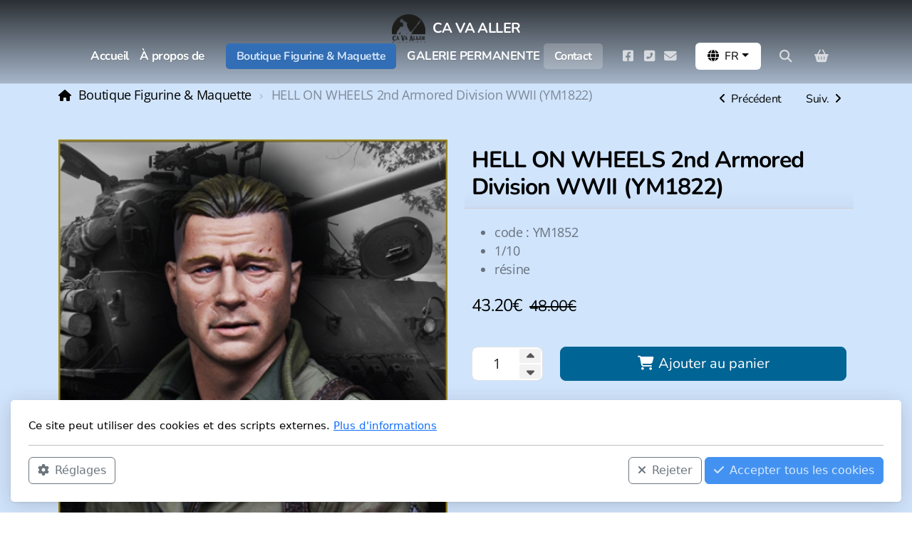

--- FILE ---
content_type: text/html; charset=utf-8
request_url: https://cavaaller.com/boutique-figurine-maquette/hell-on-wheels-2nd-armored-division-wwii-ym1822
body_size: 11774
content:
<!DOCTYPE html>
<html lang="en" class="ko_Theme">
<head>
	<meta charset="utf-8">
	<meta http-equiv="X-UA-Compatible" content="IE=edge">
	<meta name="viewport" content="width=device-width, initial-scale=1" />
	<meta name="generator" content="Infomaniak Site Creator" />
	<meta name="description" content="code : YM1852 1/10 résine" />
	<meta name="keywords" content="" />

	<title>HELL ON WHEELS 2nd Armored Division WWII (YM1822) &mdash; CA VA ALLER</title>

	<link rel="preconnect" href="https://fonts.bunny.net" crossorigin><link rel="dns-prefetch" href="https://fonts.bunny.net" crossorigin>	<base href="/">
	<link rel="shortcut icon" href="/data/files/cva-miniatures-noir.png" />
	<link rel="apple-touch-icon" href="/data/files/cva-miniatures-noir.png" />

	<script src="https://storage4.infomaniak.com/website-builder/cdn/5.17.0/assets/vendor/jquery@3.6.1/dist/jquery.min.js" type="text/javascript"></script>
<link rel="canonical" href="https://cavaaller.com/boutique-figurine-maquette/hell-on-wheels-2nd-armored-division-wwii-ym1822" />
	<link href="https://storage4.infomaniak.com/website-builder/cdn/5.17.0/assets/vendor/bootstrap@5.3.0/dist/css/bootstrap.min.css" rel="stylesheet" />
	<link href="https://storage4.infomaniak.com/website-builder/cdn/5.17.0/assets/live.css" type="text/css" rel="stylesheet" /><link href="//fonts.bunny.net/css?family=Nunito:200,400,700|Open+Sans:200,400,700&amp;subset=latin-ext&amp;display=swap" rel="stylesheet" type="text/css" />
	

	<!--[if lt IE 9]><script src="https://storage4.infomaniak.com/website-builder/cdn/5.17.0/assets/vendor/html5shiv@3.7.3/dist/html5shiv.min.js"></script><script src="https://storage4.infomaniak.com/website-builder/cdn/5.17.0/assets/vendor/respond.js@1.4.2/dest/respond.min.js"></script><![endif]-->

	<style>:root{--ui-color-accent: #4EBDF5;--ui-color-accent-75: rgba(78,189,245,0.7);--ui-color-accent-50: rgba(78,189,245,0.5);--ui-color-accent-25: rgba(78,189,245,0.25);--ui-color-accent-light: rgba(78,189,245,0.1);--ui-color-stripes-accent:repeating-linear-gradient(
	-45deg,#1281b9,#4EBDF5 20px,#1281b9 20px,#1281b9 50px,#4EBDF5 50px,#4EBDF5 65px);--ui-color-leftmenu:#292E3D;}</style>
	<!--The Open Graph-->
	<meta property="og:image" content="https://cavaaller.com/data/files/cva-miniatures-noir.png" /><meta name="twitter:image" content="https://cavaaller.com/data/files/cva-miniatures-noir.png"><meta property="og:image" content="https://cavaaller.com/data/shop/products_images/m_000376_1.jpg"/><link rel="canonical" href="https://cavaaller.com/boutique-figurine-maquette/hell-on-wheels-2nd-armored-division-wwii-ym1822"/><link rel="stylesheet" href="https://storage4.infomaniak.com/website-builder/cdn/5.17.0/assets/vendor/swiper@8.0.7/swiper-bundle.min.css"><script src="https://storage4.infomaniak.com/website-builder/cdn/5.17.0/assets/vendor/swiper@8.0.7/swiper-bundle.min.js"></script><style>.ko_Theme .topmenu a:hover, .ko_Theme .topmenu .active a {background:inherit}.ko_Theme .menuHolder li a {margin: 0;padding: 0;border: 0;font-size: 100%;font: inherit;vertical-align: baseline;line-height: 1;color: inherit;text-shadow: none}.ko_Theme .menuHolder li {display: inline-block;padding:0}.ko_Theme .menuHolder{ flex-flow: row wrap}.ko_Theme .menuHolder,.ko_Theme #headerMenu{padding:0}.ko_Theme .logoHolder #logoReplacer h2,.ko_Theme .logoHolder a,.ko_Theme .logoHolder {line-height:1;padding:0;margin:0;height:auto}.ko_Theme .logoHolder img{max-height:auto}.ko_Theme #headerMenu .container {/*overflow:auto;*/display:flex;flex-direction: row;justify-content: space-between;align-items: center}:root{--color1:#4392f1;--color2:#006494;--color1_rgb: 67,146,241;--color1_hsl: 213,86%,60%;--color1_hs: 213,86%;--color1_h: 213;--color1_s: 86%;--color1_l: 60%;--color1_25:#d0e4fc;--color1_50:#a1c9f8;--color1_75:#72adf5;--color1_125:#326eb5;--color1_150:#224979;--color1_175:#11253c;--color2_rgb: 0,100,148;--color2_hsl: 199,100%,29%;--color2_hs: 199,100%;--color2_h: 199;--color2_s: 100%;--color2_l: 29%;--color2_25:#bfd8e4;--color2_50:#80b2ca;--color2_75:#408baf;--color2_125:#004b6f;--color2_150:#00324a;--color2_175:#001925;--color1_bw:rgba(255,255,255,0.8);--color1_25_bw:rgba(0,0,0,0.8);--color1_50_bw:rgba(0,0,0,0.8);--color1_75_bw:rgba(255,255,255,0.8);--color1_125_bw:rgba(255,255,255,0.8);--color1_150_bw:rgba(255,255,255,0.8);--color1_175_bw:rgba(255,255,255,0.8);--color2_bw:rgba(255,255,255,0.8);--color2_25_bw:rgba(0,0,0,0.8);--color2_50_bw:rgba(255,255,255,0.8);--color2_75_bw:rgba(255,255,255,0.8);--color2_125_bw:rgba(255,255,255,0.8);--color2_150_bw:rgba(255,255,255,0.8);--color2_175_bw:rgba(255,255,255,0.8);;--font1:Nunito;--font2:Open Sans;--font3:Helvetica Neue,sans-serif;--color1_rgb: 67,146,241;--color1_hsl: 213,86%,60%;--color1_hs: 213,86%;--color1_h: 213;--color1_s: 86%;--color1_l: 60%;--color1_25:#d0e4fc;--color1_50:#a1c9f8;--color1_75:#72adf5;--color1_125:#326eb5;--color1_150:#224979;--color1_175:#11253c;--color2_rgb: 0,100,148;--color2_hsl: 199,100%,29%;--color2_hs: 199,100%;--color2_h: 199;--color2_s: 100%;--color2_l: 29%;--color2_25:#bfd8e4;--color2_50:#80b2ca;--color2_75:#408baf;--color2_125:#004b6f;--color2_150:#00324a;--color2_175:#001925;--color1_bw:rgba(255,255,255,0.8);--color1_25_bw:rgba(0,0,0,0.8);--color1_50_bw:rgba(0,0,0,0.8);--color1_75_bw:rgba(255,255,255,0.8);--color1_125_bw:rgba(255,255,255,0.8);--color1_150_bw:rgba(255,255,255,0.8);--color1_175_bw:rgba(255,255,255,0.8);--color2_bw:rgba(255,255,255,0.8);--color2_25_bw:rgba(0,0,0,0.8);--color2_50_bw:rgba(255,255,255,0.8);--color2_75_bw:rgba(255,255,255,0.8);--color2_125_bw:rgba(255,255,255,0.8);--color2_150_bw:rgba(255,255,255,0.8);--color2_175_bw:rgba(255,255,255,0.8);}#contentArea .koColor {color:#4392f1;}ul.koCheckList li:before {background:#4392f1;}.ko_Theme #website .btn-primary {background-color:var(--color2);border-color:var(--color2);}.ko_Theme #website .btn-outline-primary {color:var(--color2);border-color:var(--color2);}.ko_Theme #website .btn-outline-primary:hover {background-color:var(--color2);color:var(--color1_bw);border-color:var(--color2);}#website .page-item.active .page-link {background-color:#4392f1;color:var(--color1_bw);border-color:var(--color2);}#contentArea a:not(.btn),#contentArea a.btn-link {color:var(--color2)}#website.koMenu a:not(.btn):not(.koMenuButton),#website.koMenu a.btn-link {color:var(--color2)}#website .keditDark .keditWhite a:not(.btn):not(.page-link),#website .keditDark .keditWhite a.btn.btn-link{color:var(--color2)}.ko_Theme #contentArea, .ko_Theme .koThemeDark #contentArea .whiteShadowContainer {color:rgba(0,0,0,0.5)}#contentArea h1, #contentArea h2, #contentArea h3,#contentArea h1 a, #contentArea h2 a, #contentArea h3 a, .koThemeDark #contentArea .whiteShadowContainer strong, .koThemeDark #contentArea .whiteShadowContainer h1, .koThemeDark #contentArea .whiteShadowContainer h2, .koThemeDark #contentArea .whiteShadowContainer h3{color: rgb(0, 0, 0);}#contentArea h4, #contentArea h5, #contentArea h6,#contentArea h4 a, #contentArea h5 a, #contentArea h6 a, .koThemeDark #contentArea .whiteShadowContainer strong, .koThemeDark #contentArea .whiteShadowContainer h4, .koThemeDark #contentArea .whiteShadowContainer h5, .koThemeDark #contentArea .whiteShadowContainer h6 {color: rgb(0, 0, 0);}.ko_Theme #website #footerContent {color: rgba(0, 0, 0, .5);}.ko_Theme #website #footerContent h1,.ko_Theme #website #footerContent h2,.ko_Theme #website #footerContent h3,.ko_Theme #website #footerContent h4,.ko_Theme #website #footerContent h5,.ko_Theme #website #footerContent h6 {color: rgb(0, 0, 0);}.ko_Theme #website, .ko_Theme #website p{font-family:var(--font2),sans-serif;}.ko_Theme #website a.btn, .ko_Theme #website button.btn{font-family:var(--font1),sans-serif;}.ko_Theme #website h1,.ko_Theme #website h2,.ko_Theme #website h3{font-family:var(--font1),sans-serif;font-weight:700}.ko_Theme #website h4,.ko_Theme #website h5,.ko_Theme #website h6{font-family:var(--font1),sans-serif;font-weight:400}.ko_Theme #website .topmenu{font-family:var(--font1),sans-serif;font-weight:700}.ko_Theme #website .logoHolder h2{font-family:var(--font1),sans-serif;font-weight:700}.ko_Theme #website #footerContent {font-family:var(--font2),sans-serif;}.ko_Theme #website #footerContent h1,.ko_Theme #website #footerContent h2,.ko_Theme #website #footerContent h3,.ko_Theme #website #footerContent h4,.ko_Theme #website #footerContent h5,.ko_Theme #website #footerContent h6 {font-family:var(--font1),sans-serif;}.ko_Theme .menuHolder li.topmenuSocial > span{margin-top:0px;}.ko_Theme #headerContent:not(.koZeroPadding),.ko_Theme #subpageHeaderContent:not(.koZeroPadding){}.ko_Theme #headerMenu{/*overflow:auto;*//*display:flex;flex-direction: row;justify-content: space-between;align-items: center;*/background:linear-gradient(to bottom, rgba(0,0,0,0.8),rgba(0,0,0,0.2));padding:20px 0px 20px 0px;margin:0px;border:0px solid ;border-width:0px 0px 0px 0px;border-radius:0px;position:absolute;display:block;position:absolute;z-index:3;;}.ko_Theme .logoHolder{padding:0px;;white-space: nowrap;}.ko_Theme .logoHolder h2{font-size:20px;color:rgb(255, 255, 255);display: flex;align-items: center;min-height:40px;}.ko_Theme .logoHolder img{max-height:40px;height:40px;min-height:40px;}.ko_Theme .menuHolder { display: flex;}.ko_Theme .menuHolder li{}.ko_Theme .menuHolder li a{font-size:17px;color:rgb(255, 255, 255);padding:5px 0px 5px 0px;margin:0px 0px 0px 15px;border-radius:0px;border:solid transparent;border-width:0px 0px 2px 0px;text-shadow:1px 1px 1px rgba(0,0,0,0.1);transition:0.2s all;}.ko_Theme .menuHolder li.active a,.ko_Theme .menuHolder li a:hover{color:rgb(255, 255, 255);border-color:rgb(255, 255, 255);}.ko_Theme .menuHolder li.accent1 a,.ko_Theme .menuHolder li.accent1.active a{font-size:16px;color:rgb(255, 255, 255);background:var(--color1);padding:10px 15px 10px 15px;margin:0px 0px 0px 30px;border-radius:5px;border:0px solid var(--color2_175);}.ko_Theme .menuHolder li.accent1.active a,.ko_Theme .menuHolder li.accent1 a:hover{color:var(--color1_25);background:var(--color1_125);}.ko_Theme .menuHolder li.accent2 a,.ko_Theme .menuHolder li.accent2.active a{font-size:16px;color:rgb(255, 255, 255);background:rgba(255,255,255,0.2);padding:10px 15px 10px 15px;margin:0px 0px 0px 5px;border-radius:5px;border:0px solid ;}.ko_Theme .menuHolder li.accent2.active a,.ko_Theme .menuHolder li.accent2 a:hover{color:rgb(255, 255, 255);background:rgba(255,255,255,0.5);border-color:var(--color1);}.ko_Theme .menuHolder li.topmenuSocial a{color:rgb(255, 255, 255)}.ko_Theme #headerMenu .container{flex-direction: column}#contentArea:not(.lpMode) #contentAreaElement + .kedit::before{content:"";white-space:nowrap;display:block;padding-top:120px;}#contentArea:not(.lpMode) #contentAreaElement + .kedit .k_Edit,#contentArea:not(.lpMode) #contentAreaElement + .kedit .koInModuleMenu{top:120px;border-top-right-radius: 4px;}#contentArea:not(.lpMode) #contentAreaElement + .kedit span.k_EditMore{border-radius: 0 4px 4px 0;}.keditColumn .k_Edit,.keditColumn .koInModuleMenu{top:2px!important}.ko_Theme #headerMenu::after{content:"";border-bottom:1px solid rgba(255,255,255,0.4);position:absolute;bottom:0;left:0;right:0;}</style>
</head>
<body class="" >
<div id="websiteLoading" onclick="var elem = document.getElementById('websiteLoading');elem.parentNode.removeChild(elem);" onkeyup="var elem = document.getElementById('websiteLoading');elem.parentNode.removeChild(elem);" class="isLoading isLoading-1"><div style="background:white;position:absolute;top:0;left:0;right:0;bottom:0;height:100%;width:100%" class="d-none"></div><noscript><style>#websiteLoading{display:none!important}body{visibility:visible!important;overflow:auto!important}</style></noscript><style>		body{overflow:hidden}		body.body{visibility:visible;overflow:auto}		#websiteLoading{visibility:visible;position:fixed;top:0;left:0;right:0;bottom:0;transition:0.5s all;z-index:100;background: linear-gradient(135deg, rgba(255,255,255,.95) 20%, rgba(255,255,255,.5), rgba(255,255,255,.95) 80%);cursor:wait}		#websiteLoading.isLoading-1{background:#fff;}		#websiteLoading.isLoaded{opacity:0;cursor:default;pointer-events:none}		@-webkit-keyframes koLoadingRotation {		to {			-webkit-transform: rotate(360deg);					transform: rotate(360deg);		}		}		@keyframes koLoadingRotation {		to {			-webkit-transform: rotate(360deg);					transform: rotate(360deg);		}		}		.isLoading .spinner {		-webkit-animation: koLoadingRotation 1.5s linear infinite;				animation: koLoadingRotation 1.5s linear infinite;			/*will-change: transform;*/		}		.isLoading .spinner .path {		-webkit-animation: dash 1.5s ease-in-out infinite;				animation: dash 1.5s ease-in-out infinite;		}		@-webkit-keyframes dash {		0% {			stroke-dasharray: 1, 150;			stroke-dashoffset: 0;			stroke:var(--color1);		}		50% {			stroke-dasharray: 90, 150;			stroke-dashoffset: -35;			stroke:var(--color2);		}		100% {			stroke-dasharray: 90, 150;			stroke-dashoffset: -124;			stroke:var(--color1);		}		}		@keyframes dash {		0% {			stroke-dasharray: 1, 150;			stroke-dashoffset: 0;			stroke:var(--color1);		}		50% {			stroke-dasharray: 90, 150;			stroke-dashoffset: -35;			stroke:var(--color2);		}		100% {			stroke-dasharray: 90, 150;			stroke-dashoffset: -124;			stroke:var(--color1);		}		}		#websiteLoading::after {			content:"";			background: #fff;			border-radius:100%;			box-shadow: 5px 5px 50px rgba(0,0,0,0.1);			position: absolute;			top: 50%;			left: 50%;			margin: -57px 0 0 -57px;			width: 114px;			height: 114px;		}		</style><svg class="spinner" viewBox="0 0 50 50" style="z-index: 2;position: absolute;top: 50%;left: 50%;width:120px;height:120px;	  margin: -60px 0 0 -60px;"><circle class="path" cx="25" cy="25" r="20" fill="none" stroke-width="2" style="stroke: #ccc; stroke: var(--color1);stroke-linecap: round;"></circle></svg></div><div id="website" class=""><header id="header"><div id="headerMenu"><div class="container"><div class="logoHolder skiptranslate"><a href="/" class="logo"><h2><img src="data/files/theme/cva-miniatures-noir.png" style="border:0" id="WebsiteLogo" alt="CA VA ALLER" /><span>CA VA ALLER</span></h2></a></div>

	<ul class="menuHolder topmenu">
		<li><a href="https://cavaaller.com"><span>Accueil</span></a></li>
		<li><a href="a-propos-de"><span>À propos de</span></a></li>
		<li class="item_active active accent1"><a href="boutique-figurine-maquette"><span>Boutique Figurine &amp; Maquette</span></a></li>
		<li><a href="galerie-permanente"><span>GALERIE PERMANENTE</span></a></li>
		<li class="accent2"><a href="contact"><span>Contact</span></a></li>
		<li class="topmenuSocial"><span><a class="koSocialFacebookHover" target="_blank" href="https://www.facebook.com/profile.php?id=100063566410612"><i class="fab fa-facebook-square"></i></a><a class="koSocialPhoneHover" href="tel:0032/71 30 70 62"><i class="fas fa-phone-square-alt"></i></a><a class="koSocialMailHover" href="mailto:didier@cavaaller.com"><i class="fas fa-envelope"></i></a></span></li><li class="topmenuSocial topmenuSocialTranslate skiptranslate"><span><div class="dropdown">
<button class="btn bg-white text-black dropdown-toggle px-3" style="min-width:inherit" type="button" data-bs-toggle="dropdown" data-bs-toggle="dropdown"><i class="fas fa-globe mr-2"></i><span class="m-0 p-0">FR</span></button>
<div class="dropdown-menu dropdown-menu-right p-0 skiptranslate"><a class="d-block h-auto p-3 m-0 w-100 text-left dropdown-item text-dark" href="javascript:void(null)" onclick="googleTranslateWebsite('en')">FRANCAIS</a><a class="d-block h-auto p-3 m-0 w-100 text-left dropdown-item text-dark" href="javascript:void(null)" onclick="googleTranslateWebsite('es')" rel="googleTranslateWebsite_es">Spanish</a><a class="d-block h-auto p-3 m-0 w-100 text-left dropdown-item text-dark" href="javascript:void(null)" onclick="googleTranslateWebsite('fr')" rel="googleTranslateWebsite_fr">ENGLISH</a><a class="d-block h-auto p-3 m-0 w-100 text-left dropdown-item text-dark" href="javascript:void(null)" onclick="googleTranslateWebsite('it')" rel="googleTranslateWebsite_it">Italian</a><a class="d-block h-auto p-3 m-0 w-100 text-left dropdown-item text-dark" href="javascript:void(null)" onclick="googleTranslateWebsite('nl')" rel="googleTranslateWebsite_nl">Dutch</a></div>
</div></span><span style="display:none;">
			<script type="text/javascript">
				function googleTranslateElementInit() {
					new google.translate.TranslateElement({
						pageLanguage: 'en',
						includedLanguages: 'en,es,fr,it,nl',
						autoDisplay: false
					}, 'google_translate_element');

				}

				function googleTranslateWebsite(language) {

					$('html').removeClass('ko_ThemeMobileMenuOpen');
					$('.topmenuSocial.skiptranslate .dropdown-toggle span').text(language.toUpperCase())

					if (language.toLowerCase() == 'pt-pt' || language.toLowerCase() == 'pt-br')
						language = 'pt';


					var selectField = document.querySelector("#google_translate_element select");
					for (var i = 0; i < selectField.children.length; i++) {
						var option = selectField.children[i];
						// find desired langauge and change the former language of the hidden selection-field
						if (option.value == language) {
							selectField.selectedIndex = i;
							// trigger change event afterwards to make google-lib translate this side
							selectField.dispatchEvent(new Event('change'));
							break;
						}
					}
				}

				
				function googleAutoTranslate(){

					if(typeof window.google === "undefined"){

						setTimeout(googleAutoTranslate,500);

					} else {

						var googleTranslateWebsite_auto=$('[rel="googleTranslateWebsite_"]');
						if(googleTranslateWebsite_auto.length > 0){
							setTimeout(function(){

								googleTranslateWebsite_auto.click();
								//googleTranslateWebsite('');
							},1000);
						}
					}

				}

				$(function(){googleAutoTranslate()})

			</script>
			<script type="text/javascript" async src="//translate.google.com/translate_a/element.js?cb=googleTranslateElementInit"></script>

			<div style="display:none">
				<div id="google_translate_element"></div>
			</div>	<style type="text/css">

		.byGoogleTranslate {
			font-size: 11px;
			font-weight: normal;
			padding: 15px 15px 15px;
			white-space: nowrap;
			border-top: 1px solid #eee;
			margin: 0 5px;
			line-height: 22px;
			width: auto;
		}

		.byGoogleTranslate a {
			width: auto !important;
		}

		.byGoogleTranslate a:hover {
			background: none !important;
			color: #000
		}

		.byGoogleTranslate {
			border: 0;
			background: #f5f5f5;
			margin: 0;
			padding: 5px 10px
		}

		.topmenuSocial font {
			vertical-align: baseline !important;
		}

		.topmenuSocial .dropdown-menu {}

		.ko_Theme .menuHolder li.topmenuSocial a.koSocialSearch:hover {
			background: #fff;
			color: #000;
		}
	</style>
	</span></li><li class="topmenuSocial topmenuSocialSearch" rel="Recherche"><span><a class="koSocial koSocialSearch" href="javascript:void(null)" onclick="$('#searchHolder').addClass('active');setTimeout(function(){$('#searchInput').focus();},100);"><i class="fas fa-search"></i></a></span></li>
	</ul>

</div></div></header><main class="WxEditableArea" id="contentArea"><div id="contentAreaElement" class="kelement"></div><section id="kedit_m7eiarxmj" class="kedit keditApp" data-bgcolor="--color1_25" style="background:var(--color1_25)"><div class="container">	<script>
		$('#shopProductSort').change(function(){

			var sortingOption=$(this).val(),
				theURL = new URL(location),
				theAddon='';

				theURL.searchParams.delete('sort');


			if(sortingOption == 1){

				// default.

			} else if(sortingOption == 2){

				// oldest first
				theURL.searchParams.append('sort','asc');
				theAddon='sort=asc';

			} else if(sortingOption == 3){

				// cheapest first
				theURL.searchParams.append('sort','price-asc');
				theAddon='sort=price-asc';

			} else if(sortingOption == 4){

				// expensive first
				theURL.searchParams.append('sort','price-desc');
				theAddon='sort=price-desc';

			}

			window.top.location.href=theURL;

		});
	</script><div class="row shopProductsList" id="shopItemsGallery">			<div class="col-12">

				<div class="categoryHeader" id="productView">

				<div class="float-end productPrevNext breadcrumb"><a rel="prev" href="https://cavaaller.com/boutique-figurine-maquette/british-commandos-wwii-ym1853" title="British Commandos WWII (YM1853)" class="btn btn-link mx-md-1"><i class="mx-0 fas fa-angle-left"></i><span class="d-none d-lg-inline ms-2">Précédent</span></a><a rel="next" href="https://cavaaller.com/boutique-figurine-maquette/german-waffen-ss-panzer-officer-wwii-ym1851" title="German WAFFEN SS Panzer Officer WWII (YM1851)" class="btn btn-link mx-md-1"><span class="d-none d-lg-inline me-2">Suiv.</span><i class="mx-0 fas fa-angle-right"></i></a></div>
					<ul class="breadcrumb align-items-center">
						<li class="breadcrumb-item">
							<a href="https://cavaaller.com/boutique-figurine-maquette">Boutique Figurine &amp; Maquette</a> <span class="divider"></span>
						</li>
						<li class="breadcrumb-item active">
							HELL ON WHEELS 2nd Armored Division WWII (YM1822)						</li>
						
					</ul>
				</div>

				<form class="cart_form" id="form_376" name="form_376" onsubmit="shoppingCart(this.id,null);return false;">


			 <input name="supermode" autocomplete="off" type="hidden" value="ishop" /><input name="iv" type="hidden" autocomplete="off" value="cart_action" /><input name="p" type="hidden"  autocomplete="off" value="" />

	        <input name="order_code" autocomplete="off" type="hidden" id="form_376_id" value="376">
	        <input name='product' autocomplete="off" type='hidden' id='product' value=''>
	        <input name='price' autocomplete="off" type='hidden' id='price_50' value='43.2'>


	        
		<div class="row">

			<div class="col-lg-6 mb-5">
		   		
				<div class="overflow-hidden">

				<div class="mb-3 swiper-container">
				<div style="--swiper-theme-color: var(--color1);" class="swiper shopSwiperLarge">

					<div class="swiper-wrapper">

								<div class="swiper-slide">
									<a href="data/shop/products_images/000376_1.jpg" class="lightbox w-100 d-block" rel="xcloudZoomRel" id="zoomImage_0">
										<img src="data/shop/products_images/m_000376_1.jpg" alt="" class="img-fluid w-100" />
									</a>
								</div>

								<div class="swiper-slide">
									<a href="data/shop/products_images/000376_2.jpg" class="lightbox w-100 d-block" rel="xcloudZoomRel" id="zoomImage_1">
										<img src="data/shop/products_images/m_000376_2.jpg" alt="" class="img-fluid w-100" />
									</a>
								</div>

								<div class="swiper-slide">
									<a href="data/shop/products_images/000376_3.jpg" class="lightbox w-100 d-block" rel="xcloudZoomRel" id="zoomImage_2">
										<img src="data/shop/products_images/m_000376_3.jpg" alt="" class="img-fluid w-100" />
									</a>
								</div>

								<div class="swiper-slide">
									<a href="data/shop/products_images/000376_4.jpg" class="lightbox w-100 d-block" rel="xcloudZoomRel" id="zoomImage_3">
										<img src="data/shop/products_images/m_000376_4.jpg" alt="" class="img-fluid w-100" />
									</a>
								</div>

								<div class="swiper-slide">
									<a href="data/shop/products_images/000376_5.jpg" class="lightbox w-100 d-block" rel="xcloudZoomRel" id="zoomImage_4">
										<img src="data/shop/products_images/m_000376_5.jpg" alt="" class="img-fluid w-100" />
									</a>
								</div></div>
					<div class="swiper-button-next"></div>
					<div class="swiper-button-prev"></div>
				</div>
				</div>
						<div class="swiper shopSwiperThumbnails">
							<div class="swiper-wrapper">

									<div class="swiper-slide kimgRatio2">
										<img src="data/shop/products_images/mm_000376_1.jpg" alt="" title="" class="img-fluid h-100" />
									</div>

									<div class="swiper-slide kimgRatio2">
										<img src="data/shop/products_images/mm_000376_2.jpg" alt="" title="" class="img-fluid h-100" />
									</div>

									<div class="swiper-slide kimgRatio2">
										<img src="data/shop/products_images/mm_000376_3.jpg" alt="" title="" class="img-fluid h-100" />
									</div>

									<div class="swiper-slide kimgRatio2">
										<img src="data/shop/products_images/mm_000376_4.jpg" alt="" title="" class="img-fluid h-100" />
									</div>

									<div class="swiper-slide kimgRatio2">
										<img src="data/shop/products_images/mm_000376_5.jpg" alt="" title="" class="img-fluid h-100" />
									</div></div>
						</div></div>
		    </div>

			<div class="col-lg-6">
		    <div class="thumbTitle">

		        <h2>HELL ON WHEELS 2nd Armored Division WWII (YM1822)</h2></div>



				<div class="shopProductDescription">

		        <div class="mb-4"><ul>
<li>code : YM1852</li>
<li>1/10</li>
<li>r&eacute;sine</li>
</ul></div><h4 class="mb-4"><span id='pricePrePost'></span><span id='priceAmount'><span id='price#0'>43.20</span></span><span id='pricePrePost'>€</span> <span class='shopProductPriceSuggested'><span id='pricePrePost'></span><span id='priceAmount'><span id='price#0'>48.00</span></span><span id='pricePrePost'>€</span></span></h4><div class="shopProductOptions form-horizontal"><div class="row"></div></div><div class="row"><div class="col col-auto"><div class="position-relative"><input type="number" id="form_376_quantity" autocomplete="off" value="1" required class="text-center form-control form-control-number form-control-lg" style="max-width:100px"/><button type="button" class="form-control-number-up" data-number-input="form_376_quantity" onclick="koFormNumber(this,1)"><i class="fas fa-caret-up"></i></button><button type="button" class="form-control-number-down" data-number-input="form_376_quantity" onclick="koFormNumber(this,0)"><i class="fas fa-caret-down"></i></button></div></div><div class="col"><button type="submit" class="btn btn-primary btn-lg btn-block"><i class="fas fa-fw fa-shopping-cart"></i> Ajouter au panier</button></div></div>
		        </div>
		    </div>

		</div>	    		</form>
	        	</div>
	    		</div><script>

		function base64_encode( data ) { return btoa(data); }
		function shoppingCartPreview(){


			shoppingCart(null,"preview");

		}
		function shoppingCart(a,b){

			var orderCode = jQuery("#"+a+"_id").val(),
				quantity = jQuery("#"+a+"_quantity").val(),
				opts = "";

			if(typeof quantity==="undefined")
				quantity=1;

			if(b == 'preview')
				var furl = 'https://cavaaller.com/boutique-figurine-maquette?iv=cart';
			else {

				jQuery("#"+a+" .shopProductOption").each(function(i) {

					// it's probably a select input
					var shopOption=$(this).find("select");
					if(shopOption.length>0){

						opts+="&"+shopOption.attr("id")+"="+encodeURIComponent(shopOption.val());

					}else{

						// textarea?

						var shopOption=$(this).find("textarea");
						if(shopOption.length>0){

							// get REL first
							if(shopOption.val()!=""){




							var textareaRel=$(this).find("textarea").attr("rel");
							textareaRel=JSON.parse(window.atob(textareaRel));
							if(textareaRel[1] == "_textarea_"){

								textareaRel[1]=shopOption.val();

							}

							opts+="&"+shopOption.attr("id")+"="+encodeURIComponent(window.btoa(JSON.stringify(textareaRel)));

							}


						} else {


							// text field?

							var shopOption=$(this).find("input");
							if(shopOption.length>0){

								// get REL first
								if(shopOption.val()!=""){




									var textfieldRel=$(this).find("input").attr("rel");
									textfieldRel=JSON.parse(window.atob(textfieldRel));
									if(textfieldRel[1] == "_textfield_"){

										textfieldRel[1]=shopOption.val();

									}

									opts+="&"+shopOption.attr("id")+"="+encodeURIComponent(window.btoa(JSON.stringify(textfieldRel)));

								}


							}


						}


					}

				});


				var furl = 'index.php?supermode=ishop&p=1_3&iv=cart_action&order_code=' + orderCode + '&quantity=' + quantity + opts;


			}

			window.location.href=furl;






		}

		var shopMenuSelector=$(".koShopCategoriesMenu");
		var shopMenu_mobile=0;

		if(shopMenuSelector.length > 0){
			//categoryView

			$('#shopItemsGallery').before('<select id="shopCategories_mobile" class="form-select mb-4 d-block d-lg-none"><option>Sélectionnez une catégorie</option></select>');
			shopMenu_mobile=1;


		} else if($('#categoryView').length > 0){

			$('#categoryView').after('<select id="shopCategories_mobile" class="form-select mb-4 d-block d-lg-none"><option>Sélectionnez une catégorie</option></select>');
			shopMenu_mobile=1;

		}

		if(shopMenu_mobile == 1){

			var opt = "";
			$(".koMenuVertical > ul").addClass("d-none d-lg-block").children("li").each(function(){

				if($(this).find("ul").length !== 0){

					opt += '<option value="'+$(this).children().attr("href")+'">'+$(this).children().html()+"</option>";
					$(this).find("li").each(function(){
						opt += '<option value="'+$(this).find("a").attr("href")+'">- '+$(this).find("a").html()+"</option>";
					});

				}else{
					opt += '<option value="'+$(this).children().attr('href')+'">'+$(this).children().text()+"</option>";
				}



			});

			if(opt!=""){

				$("#shopCategories_mobile").append(opt).change(function() {
					window.top.location = $(this).find("option:selected").val()
				});

			} else {

				$("#shopCategories_mobile").remove();

			}


		}

	</script></div></section><section id="kedit_h9eve8pvt" class="kedit keditApp"><div class="container"><div class="row"><div class="col-lg-4"><a href="https://cavaaller.com/boutique-figurine-maquette/siennese-knight-1280-ad-54085" class="text-decoration-none"><div class="kimgRatio3 mb-4"><img src="data/shop/products_images/001130_1.jpg"></div><h4>Siennese Knight 1280 AD  (54085)</h4><div class="lead mt-2">54mm metal 54085</div></a></div><div class="col-lg-4"><a href="https://cavaaller.com/boutique-figurine-maquette/praefectus-classis-75027" class="text-decoration-none"><div class="kimgRatio3 mb-4"><img src="data/shop/products_images/001129_1.jpg"></div><h4>Praefectus Classis  (75027)</h4><div class="lead mt-2">75mm metal 75027</div></a></div><div class="col-lg-4"><a href="https://cavaaller.com/boutique-figurine-maquette/european-knight-end-of-xiii-century-ad-54075" class="text-decoration-none"><div class="kimgRatio3 mb-4"><img src="data/shop/products_images/001128_1.jpg"></div><h4>European Knight end of XIII century AD  (54075)</h4><div class="lead mt-2">54mm metal 54075</div></a></div></div></div></section><section id="kedit_fmfcygkbx" class="kedit keditApp"><div class="container"><ul class="sitemap"><li><h5>Menu principal</h5>
<ul>

<li data-id="1"><a href="https://cavaaller.com/boutique-figurine-maquette/" title="Accueil" ><span>Accueil</span></a></li>

<li data-id="2"><a href="a-propos-de" title="À propos de" ><span>À propos de</span></a></li>

<li data-id="3"><a href="boutique-figurine-maquette" title="Boutique Figurine & Maquette" ><span>Boutique Figurine & Maquette</span></a></li>

<li data-id="5"><a href="galerie-permanente" title="GALERIE PERMANENTE" ><span>GALERIE PERMANENTE</span></a></li>

<li data-id="4"><a href="contact" title="Contact" ><span>Contact</span></a></li>
</ul>
</li></ul><ul class="sitemap"><li><h5>Légal</h5>
<ul>

<li data-id="1"><a href="conditions-d-utilisation" title="Conditions d'utilisation" ><span>Conditions d'utilisation</span></a></li>

<li data-id="2"><a href="politique-de-confidentialite" title="Politique de confidentialité" ><span>Politique de confidentialité</span></a></li>
</ul>
</li></ul></div></section><section id="kedit_ayyan5jf8" class="kedit keditApp keditLayout_1"><div class="container"><div id="ihelp-search-holder"><input type="text" class="form-control" id="ihelp-search" style="font-size:20px;height:50px;margin-bottom:30px;max-height:100%" placeholder="Rechercher une question, un mot-clé ou un sujet..."><a href="javascript:void(null)" id="ihelp-search-reset">&times;</a></div><div id="ihelp-nav-holder"><ul id="ihelp-nav" class="faq_nav"><li><a href="https://cavaaller.com/boutique-figurine-maquette/kb/1-quelques-exemples-de-questions" class="page-link">Quelques exemples de questions</a><small></small></li><li><a href="#">Un autre exemple de question</a><ul><li><a href="https://cavaaller.com/boutique-figurine-maquette/kb/3-exemple-de-question-avec-le-parent" class="page-link">Exemple de question avec le parent</a><small></small></li></ul></li></ul><div id="ihelp-search-empty">Oups. Aucun résultat trouvé.</div></div>	<style>
	#ihelp-search-holder  {position:relative;}
	#ihelp-search-holder input {position:relative;top:0;right:0;left:0;width:100%;text-indent:10px;margin:0;}
	#ihelp-search-reset {font-size:25px;color:#666;position:absolute;top:3px;right:3px;border-radius:2px;display:none;background:#f5f5f5;margin:0;width:44px;text-align:center;text-decoration:none!important;height:44px;line-height:44px;color: #666 !important;}
	#ihelp-search-reset:hover { background:#C00;color:#fff!important;}
	#ihelp-search-empty {display:none;}

	#ihelp-answer-video {text-align:center;padding:50px}
	#ihelp-answer-video iframe{box-shadow:2px 2px 20px rgba(0,0,0,0.5)}
	</style>

	<script src="modules/ihelp/jquery.cookie.js"></script>
	<script type="text/javascript" src="modules/ihelp/jquery.navgoco.js"></script>
	<link rel="stylesheet" type="text/css" href="modules/ihelp/jquery.navgoco.css" media="screen" />

	<script>
		$(document).ready(function() {

			var ihelp = $("#ihelp-nav li");

			$("#ihelp-search-reset").click(function(){
				$("#ihelp-search").val('').trigger('keyup');
			});

			$("#ihelp-search").keyup(function(){

				if($(this).val()==''){
					$("#ihelp-search-reset").hide();
				}

				$("#ihelp-search-empty").hide();

				$("#ihelp-search-holder a").show();
				pattern = new RegExp ($(this).val(), 'i');
				$("#ihelp-nav").navgoco('toggle', true);

				var ihelpCount = 0;
				ihelp.each(function(index){
					if(pattern.test($(this).text())) {
						$(this).show();
						ihelpCount++;
					}else{
						$(this).hide();
					}
				});

				if(ihelpCount == 0)
					$("#ihelp-search-empty").show();


			});

			
			$("#ihelp-nav").navgoco();
			$("#ihelp-nav").navgoco('toggle', false);


		});
	</script>
	<ul id="tile_0" title="" class="jGlide_001_tiles"><ul id="tile_1" title="" class="jGlide_001_tiles"></ul><ul id="tile_2" title="" class="jGlide_001_tiles"><ul id="tile_3" title="" class="jGlide_001_tiles"></ul></ul></ul></div></section></main><footer id="footerContent"><section data-pcid="5500.2" id="kedit_c8p5q36e1" class="kedit keditFooter keditFooter2 p-0">

  <div class="keditFooterLine1 container">
      <div class="row">
          <div class="col-lg-4">
              <div class="kedit" id="kpg_5264081">
              <img class="keditFooterLogo lazy" alt="Fresh Shop" title="" data-src="data/files/cva-miniatures-noir-copie.png">
              <div class="keditable skiptranslate mt-4 keditFooterCompany"><b>srl OSOT</b><br>Rue Henry Dunant 27<br>6001&nbsp; MARCINELLE&nbsp; BELGIQUE<div>071/307062</div><div>TVA BE 0452 499 555</div></div>
              </div>
          </div>
          <div class="col-lg-8 d-flex flex-column">
              <div class="kedit flex-fill" id="kpg_3239172"><div class="keditable keditable-auto"></div></div>
              <div id="kpg_2657843" class="kedit keditFooterApp pt-0 pb-4"><div class="footerHolder" id="keditFooterModule"><div class="social_fa social_bw social_bwh social_footer"><a target="_blank" href="https://www.facebook.com/100063566410612"><i class="fab fa-facebook-square fa-2x fa-fw"></i></a><a class="koSocialPhoneHover" href="tel:0032/71 30 70 62"><i class="fas fa-fw fa-phone-square-alt"></i></a><a class="koSocialMailHover" href="mailto:didier@cavaaller.com"><i class="fas fa-fw fa-envelope"></i></a></div><span id="footerHitCounter">Hit compteur #</span></div></div>
          </div>
      </div>
  </div>

    <div class="keditFooterLine2 keditFooterLineDarker">
        <div class="text-center container">
            <div class="kedit" id="kpg_8070564"><div class="keditable keditFooterCopyright">Copyright, tous droits réservés</div></div>
        </div>
    </div>

</section></footer></div><a id="scrollToTop" href="javascript:void(null)"><i class="fa fa-fw fa-arrow-up"></i></a><script data-id="websiteLoading">$(document).ready(function(){

						$('#websiteLoading').removeClass('isLoading-1');
						setTimeout(function(){

							var c=$('#websiteLoading');
							if(c.length>0){
								//$('body').attr('id','body');
								$('body').addClass('body');
								$('#websiteLoading').addClass('isLoaded');
								setTimeout(function(){$('#websiteLoading').remove()},1000);
							}

						},3000);
					});window.onload = function(){$('#websiteLoading').addClass('isLoaded');
				//$('body').attr('id','body');
				$('body').addClass('body');
				setTimeout(function(){$('#websiteLoading').remove()},500);$(document).keyup(function(e){if((e.ctrlKey || e.metaKey)&&e.keyCode==27){window.location.href="";}});};</script><script>var koSiteName="CA VA ALLER";$(function(){$(".koLeftMenuOpener").removeClass("invisible");})</script><div id="searchHolder">
		<form method="get" action="">
			<div>Recherche</div>
			<input type="text" autocomplete="off" name="search" id="searchInput" class="form-control">
			<button type="submit" class="btn btn-color1"><i class="fas fa-search"></i></button>
			<button type="reset" class="btn btn-light" onclick="$('#searchHolder').removeClass('active')"><i class="fas fa-times"></i></button>
		</form></div><script>var magnificPopupInit=function(){$('a.lightbox').magnificPopup({type:'image',gallery:{enabled:true}});}</script><link rel="stylesheet" href="https://storage4.infomaniak.com/website-builder/cdn/5.17.0/assets/vendor/magnific-popup@1.1.0/dist/magnific-popup.min.css" /><script async src="https://storage4.infomaniak.com/website-builder/cdn/5.17.0/assets/vendor/magnific-popup@1.1.0/dist/jquery.magnific-popup.min.js" onload="magnificPopupInit()"></script>
<!--Google Analytics (without cookies until cookie consent)--><script async src="https://www.googletagmanager.com/gtag/js?id=UA-----0-68----"></script><script>window.dataLayer=window.dataLayer||[];function gtag(){dataLayer.push(arguments);}gtag('js',new Date());gtag('config','UA-----0-68----',{'anonymize_ip':true,client_storage:'none'});</script> 
<div class="cookie-consent"><div class="d-flex flex-column w-100">

<div class="w-100" id="cookieConsentTitle">

Ce site peut utiliser des cookies et des scripts externes. <a href="politique-de-confidentialite">Plus d'informations</a>
</div>
<div class="bg-light p-3 rounded d-none" id="cookieConsentSettings">

	<div class="form-check form-switch">
	<input class="form-check-input" type="checkbox" role="switch" id="cookieConsentCheckboxDisabled" checked disabled>
	<label class="form-check-label" for="cookieConsentCheckboxDisabled">Nécessaire</label>
	</div>

	<div class="form-check form-switch">
	<input class="form-check-input" type="checkbox" role="switch" id="cookieConsentCheckbox2">
	<label class="form-check-label" for="cookieConsentCheckbox2">Paramètres</label>
	</div>

	<div class="form-check form-switch">
	<input class="form-check-input" type="checkbox" role="switch" id="cookieConsentCheckbox3">
	<label class="form-check-label" for="cookieConsentCheckbox3">Statistiques</label>
	</div>

	<div class="form-check form-switch">
	<input class="form-check-input" type="checkbox" role="switch" id="cookieConsentCheckbox4">
	<label class="form-check-label" for="cookieConsentCheckbox4">Marketing</label>
	</div>
	<hr>
	<button class="btn btn-sm btn-outline-primary" onclick="createCookieInfo(0);"><i class="fa-solid fa-check me-2"></i>Enregistrer les modifications</button>

</div>


<hr>

<div class="d-none d-md-flex">

	<button class="btn btn-outline-secondary" onclick="$('#cookieConsentSettings,#cookieConsentTitle').toggleClass('d-none');"><i class="fa-solid fa-gear me-2"></i>Réglages</button>
	<button class="btn btn-outline-secondary ms-auto me-1" onclick="createCookieInfo(1);"><i class="fa-solid fa-xmark me-2"></i>Rejeter</button>
	<button class="btn btn-color1" onclick="createCookieInfo(1234);"><i class="fa-solid fa-check me-2"></i>Accepter tous les cookies</button>

</div>

<div class="d-block d-md-none">

	<button class="btn btn-primary d-block w-100" onclick="createCookieInfo(1234);"><i class="fa-solid fa-check me-2"></i>Accepter tous les cookies</button>
	<button class="btn btn-outline-secondary d-block w-100 my-1" onclick="$('#cookieConsentSettings,#cookieConsentTitle').toggleClass('d-none');"><i class="fa-solid fa-gear me-2"></i>Réglages</button>
	<button class="btn btn-outline-secondary d-block w-100" onclick="createCookieInfo(1);"><i class="fa-solid fa-xmark me-2"></i>Rejeter</button>

</div>


</div>


		</div>
    <script>


	function createCookieInfo(type){

		var cookieValue='0';

		if(type == 1234){

			// all types of cookies are allowed

			$('#cookieConsentCheckbox2,#cookieConsentCheckbox3,#cookieConsentCheckbox4').prop('checked',true);

			cookieValue+='1234';

		} else if(type == 0){

			// custom settings

			cookieValue+='1';

			if($('#cookieConsentCheckbox2').prop('checked') === true)
				cookieValue+='2';

			if($('#cookieConsentCheckbox3').prop('checked') === true)
				cookieValue+='3';

			if($('#cookieConsentCheckbox4').prop('checked') === true)
				cookieValue+='4';


		} else {

			// only necessary

			$('#cookieConsentCheckbox2,#cookieConsentCheckbox3,#cookieConsentCheckbox4').prop('checked',false);

			cookieValue+='1';

		}

		var name='cookieConsentAgree';

        var date = new Date();
        date.setTime(date.getTime() + (365 * 24 * 60 * 60 * 1000));
        var expires = "; expires=" + date.toGMTString();
    	document.cookie = escape(name) + "=" + escape(cookieValue) + expires + "; path=/";

		$(".cookie-consent").fadeOut();
		$('body').append('<scr'+'ipt async src="https://www.goo'+'gletagmanager.com/gtag/js?id=UA-----0-68----"></scr'+'ipt><scr'+'ipt>window.dataLayer = window.dataLayer || [];function gtag(){dataLayer.push(arguments);}gtag(\'js\', new Date());gtag(\'config\', \'UA-----0-68----\', { \'anonymize_ip\': true });</scr'+'ipt>');
	}

	</script>
    <script src="https://storage4.infomaniak.com/website-builder/cdn/5.17.0/assets/vendor/instant.page@5.2.0/instantpage.min.js" type="module" defer></script><script>var menuCaption = "Sélectionner une page";var timeLocale={YEAR_PLURAL: "Ann\u00e9es",YEAR_SINGULAR: "Ann\u00e9e",MONTH_PLURAL: "Mois",MONTH_SINGULAR: "Mois",WEEK_PLURAL: "Semaines",WEEK_SINGULAR: "Semaine",DAY_PLURAL: "Jours",DAY_SINGULAR: "Jour",HOUR_PLURAL: "Heures",HOUR_SINGULAR: "Heure",MINUTE_PLURAL: "Minutes",MINUTE_SINGULAR: "Minute",SECOND_PLURAL: "Secondes",SECOND_SINGULAR: "Seconde"};</script><script type="text/javascript" src="https://storage4.infomaniak.com/website-builder/cdn/5.17.0/assets/live.js" async></script><script>$("body").on("contextmenu",function(e){return false;});$("img").mousedown(function(e){e.preventDefault();});</script><style>img{pointer-events:none}</style><link href="https://storage4.infomaniak.com/website-builder/cdn/5.17.0/assets/vendor/@fortawesome/fontawesome-free@6.4.2/css/all.min.css" rel="stylesheet" /><script src="https://storage4.infomaniak.com/website-builder/cdn/5.17.0/assets/vendor/bootstrap@5.3.0/dist/js/bootstrap.bundle.min.js" type="text/javascript"></script>
	<!-- AOS (Animate on Scroll) -->
	<link rel="stylesheet" href="https://storage4.infomaniak.com/website-builder/cdn/5.17.0/assets/vendor/aos@2.3.4/dist/aos.css" />
<script src="https://storage4.infomaniak.com/website-builder/cdn/5.17.0/assets/vendor/aos@2.3.4/dist/aos.min.js" defer></script><script>$(function(){AOS.init({offset:-10,delay:100,duration:800,easing:'ease',anchorPlacement:'top-bottom'});})</script><script>$(function(e){var a = 400,s = e('#scrollToTop');e(window).scroll(function(){e(this).scrollTop() > a ? s.addClass('active') : s.removeClass('active')}), s.on('click',function(a){s.removeClass('active');e('body,html').animate({scrollTop: 0});})})</script>
				<style>


				  .shopSwiperLarge {

				  }


				  .shopSwiperThumbnails .swiper-slide {
					opacity: 0.5;
					align-self: start;
				  }

				  .shopSwiperThumbnails .swiper-slide-thumb-active {
					opacity: 1;
				  }

				  .swiper-slide img {
					display: block;
					object-fit: cover;
				  }
				</style>
			<script>

				var shopSwiperThumbs = new Swiper(".shopSwiperThumbnails", {
				  //loop: true,
				  spaceBetween: 10,
				  slidesPerView: 4,
				  autoHeight:true,
				  freeMode: true,
				  watchSlidesProgress: true,
				});
				var shopSwiperPreview = new Swiper(".shopSwiperLarge", {
					loop: true,
					autoHeight:true,
					spaceBetween: 0,
					navigation: {
					  nextEl: ".swiper-button-next",
					  prevEl: ".swiper-button-prev",
					},
					thumbs: {
					  swiper: shopSwiperThumbs,
					},
				  });

				var shopSwiperMobile = new Swiper(".shopSwiperMobile", {
					loop: true,
					spaceBetween: 0,
					navigation: {
					  nextEl: ".swiper-button-next",
					  prevEl: ".swiper-button-prev",
					}
				  });

			  </script><script type="text/javascript" id="jsMenusSetup">window.addEventListener('load',function(){ddlevelsmenu.setup("1", "topbar","0","0");});</script><script>if($(".topmenuSocialShop").length === 0)$("#headerMenu .topmenu").append('<li class="topmenuSocial topmenuSocialShop" data-fixed="1"><span><a href="https://cavaaller.com/boutique-figurine-maquette?iv=cart"><i class="fas fa-shopping-basket fa-fw"></i></a></span></li>')</script>
</body></html>

--- FILE ---
content_type: text/css
request_url: https://cavaaller.com/modules/ihelp/jquery.navgoco.css
body_size: 486
content:
.faq_nav,
.faq_nav ul,
.faq_nav li {
  list-style: none;
}

.faq_nav ul {
  padding: 0;
  margin: 0 0 0 20px;
}

.faq_nav {
  padding: 0;
  margin: 0px;
}

.faq_nav > li {
  margin: 5px 0;
}

.faq_nav > li li {
  margin: 5px 0;
}

.faq_nav small {
  display: none;
}
.faq_nav a {
  color: #333 !important;
  display: block;
  outline: none;
  -webkit-border-radius: 4px;
  -moz-border-radius: 4px;
  border-radius: 4px;
  text-decoration: none !important;

  background: linear-gradient(to bottom, #fff, #e6e6e6);

  border: 1px solid #ccc;
  text-decoration: none;
  color: #444;
  display: block;
  padding: 5px 30px 5px 10px;
  margin: 0;
}

.faq_nav a:hover {
  border-color: #aaa;
  background-image: linear-gradient(#fff, #fff 25%, #e6e6e6);
}

.keditLayout_1 .faq_nav a {
  background: transparent;
  border: 0;
}

.keditLayout_1 .faq_nav a:hover {
  background: #f5f6f7;
}

.faq_nav li > a > span {
  float: right;
  font-size: 19px;
  font-weight: bolder;
}

.faq_nav li > a:hover > span {
}

.faq_nav li > a > span:after {
  content: '\276d';
}
.faq_nav li.open > a > span:after {
  content: '\276c';
}

.faq_nav a.page-link:hover,
.faq_nav li.active > a {
  color: #f5f5f5;

  color: #333;
  text-shadow: 0px 1px 1px rgba(255, 255, 255, 0.75);

  -moz-border-top-colors: none;
  -moz-border-right-colors: none;
  -moz-border-bottom-colors: none;
  -moz-border-left-colors: none;
  border-image: none;
  border-radius: 4px;
  box-shadow:
    0px 1px 0px rgba(255, 255, 255, 0.2) inset,
    0px 1px 2px rgba(0, 0, 0, 0.05);
  cursor: pointer;
}

.faq_nav > li.active > a {
  background-color: #4d90fe;
}

.faq_nav li a {
  line-height: 40px;
  padding: 0 15px;
}

.faq_nav > li > a {
  line-height: 40px;
  padding: 0 15px;
}


--- FILE ---
content_type: application/javascript
request_url: https://cavaaller.com/modules/ihelp/jquery.navgoco.js
body_size: 2843
content:
/*
 * jQuery Navgoco Menus Plugin v0.2.1 (2014-04-11)
 * https://github.com/tefra/navgoco
 *
 * Copyright (c) 2014 Chris T (@tefra)
 * BSD - https://github.com/tefra/navgoco/blob/master/LICENSE-BSD
 */
(function ($) {
  'use strict';

  /**
   * Plugin Constructor. Every menu must have a unique id which will either
   * be the actual id attribute or its index in the page.
   *
   * @param {Element} el
   * @param {Object} options
   * @param {Integer} idx
   * @returns {Object} Plugin Instance
   */
  var Plugin = function (el, options, idx) {
    this.el = el;
    this.$el = $(el);
    this.options = options;
    this.uuid = this.$el.attr('id') ? this.$el.attr('id') : idx;
    this.state = {};
    this.init();
    return this;
  };

  /**
   * Plugin methods
   */
  Plugin.prototype = {
    /**
     * Load cookie, assign a unique data-index attribute to
     * all sub-menus and show|hide them according to cookie
     * or based on the parent open class. Find all parent li > a
     * links add the carent if it's on and attach the event click
     * to them.
     */
    init: function () {
      var self = this;
      self._load();
      self.$el.find('ul').each(function (idx) {
        var sub = $(this);
        sub.attr('data-index', idx);
        if (self.options.save && self.state.hasOwnProperty(idx)) {
          sub.parent().addClass(self.options.openClass);
          sub.show();
        } else if (sub.parent().hasClass(self.options.openClass)) {
          sub.show();
          self.state[idx] = 1;
        } else {
          sub.hide();
        }
      });

      var caret = $('<span></span>').prepend(self.options.caretHtml);
      var links = self.$el.find('li > a');
      self._trigger(caret, false);
      self._trigger(links, true);
      self.$el.find('li:has(ul) > a').prepend(caret);
    },
    /**
     * Add the main event trigger to toggle menu items to the given sources
     * @param {Element} sources
     * @param {Boolean} isLink
     */
    _trigger: function (sources, isLink) {
      var self = this;
      sources.on('click', function (event) {
        event.stopPropagation();
        var sub = isLink ? $(this).next() : $(this).parent().next();
        var isAnchor = false;
        if (isLink) {
          var href = $(this).attr('href');
          isAnchor = href === undefined || href === '' || href === '#';
        }
        sub = sub.length > 0 ? sub : false;
        self.options.onClickBefore.call(this, event, sub);

        if (!isLink || (sub && isAnchor)) {
          event.preventDefault();
          self._toggle(sub, sub.is(':hidden'));
          self._save();
        } else if (self.options.accordion) {
          var allowed = (self.state = self._parents($(this)));
          self.$el
            .find('ul')
            .filter(':visible')
            .each(function () {
              var sub = $(this),
                idx = sub.attr('data-index');

              if (!allowed.hasOwnProperty(idx)) {
                self._toggle(sub, false);
              }
            });
          self._save();
        }
        self.options.onClickAfter.call(this, event, sub);
      });
    },
    /**
     * Accepts a JQuery Element and a boolean flag. If flag is false it removes the `open` css
     * class from the parent li and slides up the sub-menu. If flag is open it adds the `open`
     * css class to the parent li and slides down the menu. If accordion mode is on all
     * sub-menus except the direct parent tree will close. Internally an object with the menus
     * states is maintained for later save duty.
     *
     * @param {Element} sub
     * @param {Boolean} open
     */
    _toggle: function (sub, open) {
      var self = this,
        idx = sub.attr('data-index'),
        parent = sub.parent();

      self.options.onToggleBefore.call(this, sub, open);
      if (open) {
        parent.addClass(self.options.openClass);
        sub.slideDown(self.options.slide);
        self.state[idx] = 1;

        if (self.options.accordion) {
          var allowed = (self.state = self._parents(sub));
          allowed[idx] = self.state[idx] = 1;

          self.$el
            .find('ul')
            .filter(':visible')
            .each(function () {
              var sub = $(this),
                idx = sub.attr('data-index');

              if (!allowed.hasOwnProperty(idx)) {
                self._toggle(sub, false);
              }
            });
        }
      } else {
        parent.removeClass(self.options.openClass);
        sub.slideUp(self.options.slide);
        self.state[idx] = 0;
      }
      self.options.onToggleAfter.call(this, sub, open);
    },
    /**
     * Returns all parents of a sub-menu. When obj is true It returns an object with indexes for
     * keys and the elements as values, if obj is false the object is filled with the value `1`.
     *
     * @since v0.1.2
     * @param {Element} sub
     * @param {Boolean} obj
     * @returns {Object}
     */
    _parents: function (sub, obj) {
      var result = {},
        parent = sub.parent(),
        parents = parent.parents('ul');

      parents.each(function () {
        var par = $(this),
          idx = par.attr('data-index');

        if (!idx) {
          return false;
        }
        result[idx] = obj ? par : 1;
      });
      return result;
    },
    /**
     * If `save` option is on the internal object that keeps track of the sub-menus states is
     * saved with a cookie. For size reasons only the open sub-menus indexes are stored.		 *
     */
    _save: function () {
      if (this.options.save) {
        var save = {};
        for (var key in this.state) {
          if (this.state[key] === 1) {
            save[key] = 1;
          }
        }
        cookie[this.uuid] = this.state = save;
        $.cookie(
          this.options.cookie.name,
          JSON.stringify(cookie),
          this.options.cookie,
        );
      }
    },
    /**
     * If `save` option is on it reads the cookie data. The cookie contains data for all
     * navgoco menus so the read happens only once and stored in the global `cookie` var.
     */
    _load: function () {
      if (this.options.save) {
        if (cookie === null) {
          var data = $.cookie(this.options.cookie.name);
          cookie = data ? JSON.parse(data) : {};
        }
        this.state = cookie.hasOwnProperty(this.uuid) ? cookie[this.uuid] : {};
      }
    },
    /**
     * Public method toggle to manually show|hide sub-menus. If no indexes are provided all
     * items will be toggled. You can pass sub-menus indexes as regular params. eg:
     * navgoco('toggle', true, 1, 2, 3, 4, 5);
     *
     * Since v0.1.2 it will also open parents when providing sub-menu indexes.
     *
     * @param {Boolean} open
     */
    toggle: function (open) {
      var self = this,
        length = arguments.length;

      if (length <= 1) {
        self.$el.find('ul').each(function () {
          var sub = $(this);
          self._toggle(sub, open);
        });
      } else {
        var idx,
          list = {},
          args = Array.prototype.slice.call(arguments, 1);
        length--;

        for (var i = 0; i < length; i++) {
          idx = args[i];
          var sub = self.$el.find('ul[data-index="' + idx + '"]').first();
          if (sub) {
            list[idx] = sub;
            if (open) {
              var parents = self._parents(sub, true);
              for (var pIdx in parents) {
                if (!list.hasOwnProperty(pIdx)) {
                  list[pIdx] = parents[pIdx];
                }
              }
            }
          }
        }

        for (idx in list) {
          self._toggle(list[idx], open);
        }
      }
      self._save();
    },
    /**
     * Removes instance from JQuery data cache and unbinds events.
     */
    destroy: function () {
      $.removeData(this.$el);
      this.$el.find('li:has(ul) > a').unbind('click');
      this.$el.find('li:has(ul) > a > span').unbind('click');
    },
  };

  /**
   * A JQuery plugin wrapper for navgoco. It prevents from multiple instances and also handles
   * public methods calls. If we attempt to call a public method on an element that doesn't have
   * a navgoco instance, one will be created for it with the default options.
   *
   * @param {Object|String} options
   */
  $.fn.navgoco = function (options) {
    if (
      typeof options === 'string' &&
      options.charAt(0) !== '_' &&
      options !== 'init'
    ) {
      var callback = true,
        args = Array.prototype.slice.call(arguments, 1);
    } else {
      options = $.extend({}, $.fn.navgoco.defaults, options || {});
      if (!$.cookie) {
        options.save = false;
      }
    }
    return this.each(function (idx) {
      var $this = $(this),
        obj = $this.data('navgoco');

      if (!obj) {
        obj = new Plugin(this, callback ? $.fn.navgoco.defaults : options, idx);
        $this.data('navgoco', obj);
      }
      if (callback) {
        obj[options].apply(obj, args);
      }
    });
  };
  /**
   * Global var holding all navgoco menus open states
   *
   * @type {Object}
   */
  var cookie = null;

  /**
   * Default navgoco options
   *
   * @type {Object}
   */
  $.fn.navgoco.defaults = {
    caretHtml: '',
    accordion: false,
    openClass: 'open',
    save: true,
    cookie: {
      name: 'navgoco',
      expires: false,
      path: '/',
    },
    slide: {
      duration: 400,
      easing: 'swing',
    },
    onClickBefore: $.noop,
    onClickAfter: $.noop,
    onToggleBefore: $.noop,
    onToggleAfter: $.noop,
  };
})(jQuery);
